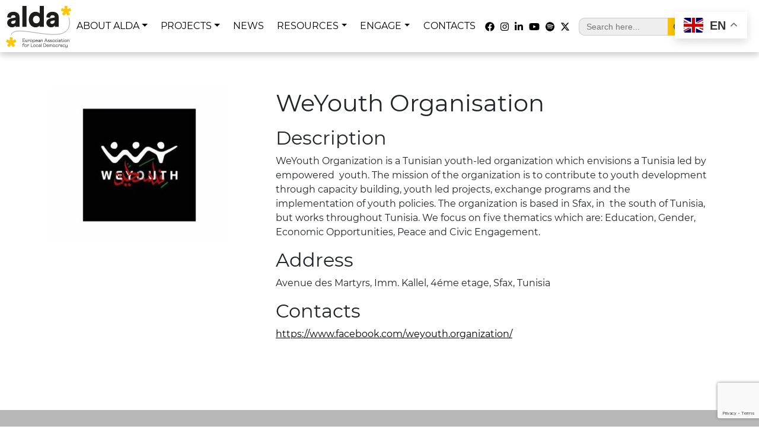

--- FILE ---
content_type: text/html; charset=utf-8
request_url: https://www.google.com/recaptcha/api2/anchor?ar=1&k=6Ld94ZYaAAAAAEy-RQ7GKkYlVDcULqEvl-CB1Kl-&co=aHR0cHM6Ly93d3cuYWxkYS1ldXJvcGUuZXU6NDQz&hl=en&v=N67nZn4AqZkNcbeMu4prBgzg&size=invisible&anchor-ms=20000&execute-ms=30000&cb=9rij2vbmrn9s
body_size: 48757
content:
<!DOCTYPE HTML><html dir="ltr" lang="en"><head><meta http-equiv="Content-Type" content="text/html; charset=UTF-8">
<meta http-equiv="X-UA-Compatible" content="IE=edge">
<title>reCAPTCHA</title>
<style type="text/css">
/* cyrillic-ext */
@font-face {
  font-family: 'Roboto';
  font-style: normal;
  font-weight: 400;
  font-stretch: 100%;
  src: url(//fonts.gstatic.com/s/roboto/v48/KFO7CnqEu92Fr1ME7kSn66aGLdTylUAMa3GUBHMdazTgWw.woff2) format('woff2');
  unicode-range: U+0460-052F, U+1C80-1C8A, U+20B4, U+2DE0-2DFF, U+A640-A69F, U+FE2E-FE2F;
}
/* cyrillic */
@font-face {
  font-family: 'Roboto';
  font-style: normal;
  font-weight: 400;
  font-stretch: 100%;
  src: url(//fonts.gstatic.com/s/roboto/v48/KFO7CnqEu92Fr1ME7kSn66aGLdTylUAMa3iUBHMdazTgWw.woff2) format('woff2');
  unicode-range: U+0301, U+0400-045F, U+0490-0491, U+04B0-04B1, U+2116;
}
/* greek-ext */
@font-face {
  font-family: 'Roboto';
  font-style: normal;
  font-weight: 400;
  font-stretch: 100%;
  src: url(//fonts.gstatic.com/s/roboto/v48/KFO7CnqEu92Fr1ME7kSn66aGLdTylUAMa3CUBHMdazTgWw.woff2) format('woff2');
  unicode-range: U+1F00-1FFF;
}
/* greek */
@font-face {
  font-family: 'Roboto';
  font-style: normal;
  font-weight: 400;
  font-stretch: 100%;
  src: url(//fonts.gstatic.com/s/roboto/v48/KFO7CnqEu92Fr1ME7kSn66aGLdTylUAMa3-UBHMdazTgWw.woff2) format('woff2');
  unicode-range: U+0370-0377, U+037A-037F, U+0384-038A, U+038C, U+038E-03A1, U+03A3-03FF;
}
/* math */
@font-face {
  font-family: 'Roboto';
  font-style: normal;
  font-weight: 400;
  font-stretch: 100%;
  src: url(//fonts.gstatic.com/s/roboto/v48/KFO7CnqEu92Fr1ME7kSn66aGLdTylUAMawCUBHMdazTgWw.woff2) format('woff2');
  unicode-range: U+0302-0303, U+0305, U+0307-0308, U+0310, U+0312, U+0315, U+031A, U+0326-0327, U+032C, U+032F-0330, U+0332-0333, U+0338, U+033A, U+0346, U+034D, U+0391-03A1, U+03A3-03A9, U+03B1-03C9, U+03D1, U+03D5-03D6, U+03F0-03F1, U+03F4-03F5, U+2016-2017, U+2034-2038, U+203C, U+2040, U+2043, U+2047, U+2050, U+2057, U+205F, U+2070-2071, U+2074-208E, U+2090-209C, U+20D0-20DC, U+20E1, U+20E5-20EF, U+2100-2112, U+2114-2115, U+2117-2121, U+2123-214F, U+2190, U+2192, U+2194-21AE, U+21B0-21E5, U+21F1-21F2, U+21F4-2211, U+2213-2214, U+2216-22FF, U+2308-230B, U+2310, U+2319, U+231C-2321, U+2336-237A, U+237C, U+2395, U+239B-23B7, U+23D0, U+23DC-23E1, U+2474-2475, U+25AF, U+25B3, U+25B7, U+25BD, U+25C1, U+25CA, U+25CC, U+25FB, U+266D-266F, U+27C0-27FF, U+2900-2AFF, U+2B0E-2B11, U+2B30-2B4C, U+2BFE, U+3030, U+FF5B, U+FF5D, U+1D400-1D7FF, U+1EE00-1EEFF;
}
/* symbols */
@font-face {
  font-family: 'Roboto';
  font-style: normal;
  font-weight: 400;
  font-stretch: 100%;
  src: url(//fonts.gstatic.com/s/roboto/v48/KFO7CnqEu92Fr1ME7kSn66aGLdTylUAMaxKUBHMdazTgWw.woff2) format('woff2');
  unicode-range: U+0001-000C, U+000E-001F, U+007F-009F, U+20DD-20E0, U+20E2-20E4, U+2150-218F, U+2190, U+2192, U+2194-2199, U+21AF, U+21E6-21F0, U+21F3, U+2218-2219, U+2299, U+22C4-22C6, U+2300-243F, U+2440-244A, U+2460-24FF, U+25A0-27BF, U+2800-28FF, U+2921-2922, U+2981, U+29BF, U+29EB, U+2B00-2BFF, U+4DC0-4DFF, U+FFF9-FFFB, U+10140-1018E, U+10190-1019C, U+101A0, U+101D0-101FD, U+102E0-102FB, U+10E60-10E7E, U+1D2C0-1D2D3, U+1D2E0-1D37F, U+1F000-1F0FF, U+1F100-1F1AD, U+1F1E6-1F1FF, U+1F30D-1F30F, U+1F315, U+1F31C, U+1F31E, U+1F320-1F32C, U+1F336, U+1F378, U+1F37D, U+1F382, U+1F393-1F39F, U+1F3A7-1F3A8, U+1F3AC-1F3AF, U+1F3C2, U+1F3C4-1F3C6, U+1F3CA-1F3CE, U+1F3D4-1F3E0, U+1F3ED, U+1F3F1-1F3F3, U+1F3F5-1F3F7, U+1F408, U+1F415, U+1F41F, U+1F426, U+1F43F, U+1F441-1F442, U+1F444, U+1F446-1F449, U+1F44C-1F44E, U+1F453, U+1F46A, U+1F47D, U+1F4A3, U+1F4B0, U+1F4B3, U+1F4B9, U+1F4BB, U+1F4BF, U+1F4C8-1F4CB, U+1F4D6, U+1F4DA, U+1F4DF, U+1F4E3-1F4E6, U+1F4EA-1F4ED, U+1F4F7, U+1F4F9-1F4FB, U+1F4FD-1F4FE, U+1F503, U+1F507-1F50B, U+1F50D, U+1F512-1F513, U+1F53E-1F54A, U+1F54F-1F5FA, U+1F610, U+1F650-1F67F, U+1F687, U+1F68D, U+1F691, U+1F694, U+1F698, U+1F6AD, U+1F6B2, U+1F6B9-1F6BA, U+1F6BC, U+1F6C6-1F6CF, U+1F6D3-1F6D7, U+1F6E0-1F6EA, U+1F6F0-1F6F3, U+1F6F7-1F6FC, U+1F700-1F7FF, U+1F800-1F80B, U+1F810-1F847, U+1F850-1F859, U+1F860-1F887, U+1F890-1F8AD, U+1F8B0-1F8BB, U+1F8C0-1F8C1, U+1F900-1F90B, U+1F93B, U+1F946, U+1F984, U+1F996, U+1F9E9, U+1FA00-1FA6F, U+1FA70-1FA7C, U+1FA80-1FA89, U+1FA8F-1FAC6, U+1FACE-1FADC, U+1FADF-1FAE9, U+1FAF0-1FAF8, U+1FB00-1FBFF;
}
/* vietnamese */
@font-face {
  font-family: 'Roboto';
  font-style: normal;
  font-weight: 400;
  font-stretch: 100%;
  src: url(//fonts.gstatic.com/s/roboto/v48/KFO7CnqEu92Fr1ME7kSn66aGLdTylUAMa3OUBHMdazTgWw.woff2) format('woff2');
  unicode-range: U+0102-0103, U+0110-0111, U+0128-0129, U+0168-0169, U+01A0-01A1, U+01AF-01B0, U+0300-0301, U+0303-0304, U+0308-0309, U+0323, U+0329, U+1EA0-1EF9, U+20AB;
}
/* latin-ext */
@font-face {
  font-family: 'Roboto';
  font-style: normal;
  font-weight: 400;
  font-stretch: 100%;
  src: url(//fonts.gstatic.com/s/roboto/v48/KFO7CnqEu92Fr1ME7kSn66aGLdTylUAMa3KUBHMdazTgWw.woff2) format('woff2');
  unicode-range: U+0100-02BA, U+02BD-02C5, U+02C7-02CC, U+02CE-02D7, U+02DD-02FF, U+0304, U+0308, U+0329, U+1D00-1DBF, U+1E00-1E9F, U+1EF2-1EFF, U+2020, U+20A0-20AB, U+20AD-20C0, U+2113, U+2C60-2C7F, U+A720-A7FF;
}
/* latin */
@font-face {
  font-family: 'Roboto';
  font-style: normal;
  font-weight: 400;
  font-stretch: 100%;
  src: url(//fonts.gstatic.com/s/roboto/v48/KFO7CnqEu92Fr1ME7kSn66aGLdTylUAMa3yUBHMdazQ.woff2) format('woff2');
  unicode-range: U+0000-00FF, U+0131, U+0152-0153, U+02BB-02BC, U+02C6, U+02DA, U+02DC, U+0304, U+0308, U+0329, U+2000-206F, U+20AC, U+2122, U+2191, U+2193, U+2212, U+2215, U+FEFF, U+FFFD;
}
/* cyrillic-ext */
@font-face {
  font-family: 'Roboto';
  font-style: normal;
  font-weight: 500;
  font-stretch: 100%;
  src: url(//fonts.gstatic.com/s/roboto/v48/KFO7CnqEu92Fr1ME7kSn66aGLdTylUAMa3GUBHMdazTgWw.woff2) format('woff2');
  unicode-range: U+0460-052F, U+1C80-1C8A, U+20B4, U+2DE0-2DFF, U+A640-A69F, U+FE2E-FE2F;
}
/* cyrillic */
@font-face {
  font-family: 'Roboto';
  font-style: normal;
  font-weight: 500;
  font-stretch: 100%;
  src: url(//fonts.gstatic.com/s/roboto/v48/KFO7CnqEu92Fr1ME7kSn66aGLdTylUAMa3iUBHMdazTgWw.woff2) format('woff2');
  unicode-range: U+0301, U+0400-045F, U+0490-0491, U+04B0-04B1, U+2116;
}
/* greek-ext */
@font-face {
  font-family: 'Roboto';
  font-style: normal;
  font-weight: 500;
  font-stretch: 100%;
  src: url(//fonts.gstatic.com/s/roboto/v48/KFO7CnqEu92Fr1ME7kSn66aGLdTylUAMa3CUBHMdazTgWw.woff2) format('woff2');
  unicode-range: U+1F00-1FFF;
}
/* greek */
@font-face {
  font-family: 'Roboto';
  font-style: normal;
  font-weight: 500;
  font-stretch: 100%;
  src: url(//fonts.gstatic.com/s/roboto/v48/KFO7CnqEu92Fr1ME7kSn66aGLdTylUAMa3-UBHMdazTgWw.woff2) format('woff2');
  unicode-range: U+0370-0377, U+037A-037F, U+0384-038A, U+038C, U+038E-03A1, U+03A3-03FF;
}
/* math */
@font-face {
  font-family: 'Roboto';
  font-style: normal;
  font-weight: 500;
  font-stretch: 100%;
  src: url(//fonts.gstatic.com/s/roboto/v48/KFO7CnqEu92Fr1ME7kSn66aGLdTylUAMawCUBHMdazTgWw.woff2) format('woff2');
  unicode-range: U+0302-0303, U+0305, U+0307-0308, U+0310, U+0312, U+0315, U+031A, U+0326-0327, U+032C, U+032F-0330, U+0332-0333, U+0338, U+033A, U+0346, U+034D, U+0391-03A1, U+03A3-03A9, U+03B1-03C9, U+03D1, U+03D5-03D6, U+03F0-03F1, U+03F4-03F5, U+2016-2017, U+2034-2038, U+203C, U+2040, U+2043, U+2047, U+2050, U+2057, U+205F, U+2070-2071, U+2074-208E, U+2090-209C, U+20D0-20DC, U+20E1, U+20E5-20EF, U+2100-2112, U+2114-2115, U+2117-2121, U+2123-214F, U+2190, U+2192, U+2194-21AE, U+21B0-21E5, U+21F1-21F2, U+21F4-2211, U+2213-2214, U+2216-22FF, U+2308-230B, U+2310, U+2319, U+231C-2321, U+2336-237A, U+237C, U+2395, U+239B-23B7, U+23D0, U+23DC-23E1, U+2474-2475, U+25AF, U+25B3, U+25B7, U+25BD, U+25C1, U+25CA, U+25CC, U+25FB, U+266D-266F, U+27C0-27FF, U+2900-2AFF, U+2B0E-2B11, U+2B30-2B4C, U+2BFE, U+3030, U+FF5B, U+FF5D, U+1D400-1D7FF, U+1EE00-1EEFF;
}
/* symbols */
@font-face {
  font-family: 'Roboto';
  font-style: normal;
  font-weight: 500;
  font-stretch: 100%;
  src: url(//fonts.gstatic.com/s/roboto/v48/KFO7CnqEu92Fr1ME7kSn66aGLdTylUAMaxKUBHMdazTgWw.woff2) format('woff2');
  unicode-range: U+0001-000C, U+000E-001F, U+007F-009F, U+20DD-20E0, U+20E2-20E4, U+2150-218F, U+2190, U+2192, U+2194-2199, U+21AF, U+21E6-21F0, U+21F3, U+2218-2219, U+2299, U+22C4-22C6, U+2300-243F, U+2440-244A, U+2460-24FF, U+25A0-27BF, U+2800-28FF, U+2921-2922, U+2981, U+29BF, U+29EB, U+2B00-2BFF, U+4DC0-4DFF, U+FFF9-FFFB, U+10140-1018E, U+10190-1019C, U+101A0, U+101D0-101FD, U+102E0-102FB, U+10E60-10E7E, U+1D2C0-1D2D3, U+1D2E0-1D37F, U+1F000-1F0FF, U+1F100-1F1AD, U+1F1E6-1F1FF, U+1F30D-1F30F, U+1F315, U+1F31C, U+1F31E, U+1F320-1F32C, U+1F336, U+1F378, U+1F37D, U+1F382, U+1F393-1F39F, U+1F3A7-1F3A8, U+1F3AC-1F3AF, U+1F3C2, U+1F3C4-1F3C6, U+1F3CA-1F3CE, U+1F3D4-1F3E0, U+1F3ED, U+1F3F1-1F3F3, U+1F3F5-1F3F7, U+1F408, U+1F415, U+1F41F, U+1F426, U+1F43F, U+1F441-1F442, U+1F444, U+1F446-1F449, U+1F44C-1F44E, U+1F453, U+1F46A, U+1F47D, U+1F4A3, U+1F4B0, U+1F4B3, U+1F4B9, U+1F4BB, U+1F4BF, U+1F4C8-1F4CB, U+1F4D6, U+1F4DA, U+1F4DF, U+1F4E3-1F4E6, U+1F4EA-1F4ED, U+1F4F7, U+1F4F9-1F4FB, U+1F4FD-1F4FE, U+1F503, U+1F507-1F50B, U+1F50D, U+1F512-1F513, U+1F53E-1F54A, U+1F54F-1F5FA, U+1F610, U+1F650-1F67F, U+1F687, U+1F68D, U+1F691, U+1F694, U+1F698, U+1F6AD, U+1F6B2, U+1F6B9-1F6BA, U+1F6BC, U+1F6C6-1F6CF, U+1F6D3-1F6D7, U+1F6E0-1F6EA, U+1F6F0-1F6F3, U+1F6F7-1F6FC, U+1F700-1F7FF, U+1F800-1F80B, U+1F810-1F847, U+1F850-1F859, U+1F860-1F887, U+1F890-1F8AD, U+1F8B0-1F8BB, U+1F8C0-1F8C1, U+1F900-1F90B, U+1F93B, U+1F946, U+1F984, U+1F996, U+1F9E9, U+1FA00-1FA6F, U+1FA70-1FA7C, U+1FA80-1FA89, U+1FA8F-1FAC6, U+1FACE-1FADC, U+1FADF-1FAE9, U+1FAF0-1FAF8, U+1FB00-1FBFF;
}
/* vietnamese */
@font-face {
  font-family: 'Roboto';
  font-style: normal;
  font-weight: 500;
  font-stretch: 100%;
  src: url(//fonts.gstatic.com/s/roboto/v48/KFO7CnqEu92Fr1ME7kSn66aGLdTylUAMa3OUBHMdazTgWw.woff2) format('woff2');
  unicode-range: U+0102-0103, U+0110-0111, U+0128-0129, U+0168-0169, U+01A0-01A1, U+01AF-01B0, U+0300-0301, U+0303-0304, U+0308-0309, U+0323, U+0329, U+1EA0-1EF9, U+20AB;
}
/* latin-ext */
@font-face {
  font-family: 'Roboto';
  font-style: normal;
  font-weight: 500;
  font-stretch: 100%;
  src: url(//fonts.gstatic.com/s/roboto/v48/KFO7CnqEu92Fr1ME7kSn66aGLdTylUAMa3KUBHMdazTgWw.woff2) format('woff2');
  unicode-range: U+0100-02BA, U+02BD-02C5, U+02C7-02CC, U+02CE-02D7, U+02DD-02FF, U+0304, U+0308, U+0329, U+1D00-1DBF, U+1E00-1E9F, U+1EF2-1EFF, U+2020, U+20A0-20AB, U+20AD-20C0, U+2113, U+2C60-2C7F, U+A720-A7FF;
}
/* latin */
@font-face {
  font-family: 'Roboto';
  font-style: normal;
  font-weight: 500;
  font-stretch: 100%;
  src: url(//fonts.gstatic.com/s/roboto/v48/KFO7CnqEu92Fr1ME7kSn66aGLdTylUAMa3yUBHMdazQ.woff2) format('woff2');
  unicode-range: U+0000-00FF, U+0131, U+0152-0153, U+02BB-02BC, U+02C6, U+02DA, U+02DC, U+0304, U+0308, U+0329, U+2000-206F, U+20AC, U+2122, U+2191, U+2193, U+2212, U+2215, U+FEFF, U+FFFD;
}
/* cyrillic-ext */
@font-face {
  font-family: 'Roboto';
  font-style: normal;
  font-weight: 900;
  font-stretch: 100%;
  src: url(//fonts.gstatic.com/s/roboto/v48/KFO7CnqEu92Fr1ME7kSn66aGLdTylUAMa3GUBHMdazTgWw.woff2) format('woff2');
  unicode-range: U+0460-052F, U+1C80-1C8A, U+20B4, U+2DE0-2DFF, U+A640-A69F, U+FE2E-FE2F;
}
/* cyrillic */
@font-face {
  font-family: 'Roboto';
  font-style: normal;
  font-weight: 900;
  font-stretch: 100%;
  src: url(//fonts.gstatic.com/s/roboto/v48/KFO7CnqEu92Fr1ME7kSn66aGLdTylUAMa3iUBHMdazTgWw.woff2) format('woff2');
  unicode-range: U+0301, U+0400-045F, U+0490-0491, U+04B0-04B1, U+2116;
}
/* greek-ext */
@font-face {
  font-family: 'Roboto';
  font-style: normal;
  font-weight: 900;
  font-stretch: 100%;
  src: url(//fonts.gstatic.com/s/roboto/v48/KFO7CnqEu92Fr1ME7kSn66aGLdTylUAMa3CUBHMdazTgWw.woff2) format('woff2');
  unicode-range: U+1F00-1FFF;
}
/* greek */
@font-face {
  font-family: 'Roboto';
  font-style: normal;
  font-weight: 900;
  font-stretch: 100%;
  src: url(//fonts.gstatic.com/s/roboto/v48/KFO7CnqEu92Fr1ME7kSn66aGLdTylUAMa3-UBHMdazTgWw.woff2) format('woff2');
  unicode-range: U+0370-0377, U+037A-037F, U+0384-038A, U+038C, U+038E-03A1, U+03A3-03FF;
}
/* math */
@font-face {
  font-family: 'Roboto';
  font-style: normal;
  font-weight: 900;
  font-stretch: 100%;
  src: url(//fonts.gstatic.com/s/roboto/v48/KFO7CnqEu92Fr1ME7kSn66aGLdTylUAMawCUBHMdazTgWw.woff2) format('woff2');
  unicode-range: U+0302-0303, U+0305, U+0307-0308, U+0310, U+0312, U+0315, U+031A, U+0326-0327, U+032C, U+032F-0330, U+0332-0333, U+0338, U+033A, U+0346, U+034D, U+0391-03A1, U+03A3-03A9, U+03B1-03C9, U+03D1, U+03D5-03D6, U+03F0-03F1, U+03F4-03F5, U+2016-2017, U+2034-2038, U+203C, U+2040, U+2043, U+2047, U+2050, U+2057, U+205F, U+2070-2071, U+2074-208E, U+2090-209C, U+20D0-20DC, U+20E1, U+20E5-20EF, U+2100-2112, U+2114-2115, U+2117-2121, U+2123-214F, U+2190, U+2192, U+2194-21AE, U+21B0-21E5, U+21F1-21F2, U+21F4-2211, U+2213-2214, U+2216-22FF, U+2308-230B, U+2310, U+2319, U+231C-2321, U+2336-237A, U+237C, U+2395, U+239B-23B7, U+23D0, U+23DC-23E1, U+2474-2475, U+25AF, U+25B3, U+25B7, U+25BD, U+25C1, U+25CA, U+25CC, U+25FB, U+266D-266F, U+27C0-27FF, U+2900-2AFF, U+2B0E-2B11, U+2B30-2B4C, U+2BFE, U+3030, U+FF5B, U+FF5D, U+1D400-1D7FF, U+1EE00-1EEFF;
}
/* symbols */
@font-face {
  font-family: 'Roboto';
  font-style: normal;
  font-weight: 900;
  font-stretch: 100%;
  src: url(//fonts.gstatic.com/s/roboto/v48/KFO7CnqEu92Fr1ME7kSn66aGLdTylUAMaxKUBHMdazTgWw.woff2) format('woff2');
  unicode-range: U+0001-000C, U+000E-001F, U+007F-009F, U+20DD-20E0, U+20E2-20E4, U+2150-218F, U+2190, U+2192, U+2194-2199, U+21AF, U+21E6-21F0, U+21F3, U+2218-2219, U+2299, U+22C4-22C6, U+2300-243F, U+2440-244A, U+2460-24FF, U+25A0-27BF, U+2800-28FF, U+2921-2922, U+2981, U+29BF, U+29EB, U+2B00-2BFF, U+4DC0-4DFF, U+FFF9-FFFB, U+10140-1018E, U+10190-1019C, U+101A0, U+101D0-101FD, U+102E0-102FB, U+10E60-10E7E, U+1D2C0-1D2D3, U+1D2E0-1D37F, U+1F000-1F0FF, U+1F100-1F1AD, U+1F1E6-1F1FF, U+1F30D-1F30F, U+1F315, U+1F31C, U+1F31E, U+1F320-1F32C, U+1F336, U+1F378, U+1F37D, U+1F382, U+1F393-1F39F, U+1F3A7-1F3A8, U+1F3AC-1F3AF, U+1F3C2, U+1F3C4-1F3C6, U+1F3CA-1F3CE, U+1F3D4-1F3E0, U+1F3ED, U+1F3F1-1F3F3, U+1F3F5-1F3F7, U+1F408, U+1F415, U+1F41F, U+1F426, U+1F43F, U+1F441-1F442, U+1F444, U+1F446-1F449, U+1F44C-1F44E, U+1F453, U+1F46A, U+1F47D, U+1F4A3, U+1F4B0, U+1F4B3, U+1F4B9, U+1F4BB, U+1F4BF, U+1F4C8-1F4CB, U+1F4D6, U+1F4DA, U+1F4DF, U+1F4E3-1F4E6, U+1F4EA-1F4ED, U+1F4F7, U+1F4F9-1F4FB, U+1F4FD-1F4FE, U+1F503, U+1F507-1F50B, U+1F50D, U+1F512-1F513, U+1F53E-1F54A, U+1F54F-1F5FA, U+1F610, U+1F650-1F67F, U+1F687, U+1F68D, U+1F691, U+1F694, U+1F698, U+1F6AD, U+1F6B2, U+1F6B9-1F6BA, U+1F6BC, U+1F6C6-1F6CF, U+1F6D3-1F6D7, U+1F6E0-1F6EA, U+1F6F0-1F6F3, U+1F6F7-1F6FC, U+1F700-1F7FF, U+1F800-1F80B, U+1F810-1F847, U+1F850-1F859, U+1F860-1F887, U+1F890-1F8AD, U+1F8B0-1F8BB, U+1F8C0-1F8C1, U+1F900-1F90B, U+1F93B, U+1F946, U+1F984, U+1F996, U+1F9E9, U+1FA00-1FA6F, U+1FA70-1FA7C, U+1FA80-1FA89, U+1FA8F-1FAC6, U+1FACE-1FADC, U+1FADF-1FAE9, U+1FAF0-1FAF8, U+1FB00-1FBFF;
}
/* vietnamese */
@font-face {
  font-family: 'Roboto';
  font-style: normal;
  font-weight: 900;
  font-stretch: 100%;
  src: url(//fonts.gstatic.com/s/roboto/v48/KFO7CnqEu92Fr1ME7kSn66aGLdTylUAMa3OUBHMdazTgWw.woff2) format('woff2');
  unicode-range: U+0102-0103, U+0110-0111, U+0128-0129, U+0168-0169, U+01A0-01A1, U+01AF-01B0, U+0300-0301, U+0303-0304, U+0308-0309, U+0323, U+0329, U+1EA0-1EF9, U+20AB;
}
/* latin-ext */
@font-face {
  font-family: 'Roboto';
  font-style: normal;
  font-weight: 900;
  font-stretch: 100%;
  src: url(//fonts.gstatic.com/s/roboto/v48/KFO7CnqEu92Fr1ME7kSn66aGLdTylUAMa3KUBHMdazTgWw.woff2) format('woff2');
  unicode-range: U+0100-02BA, U+02BD-02C5, U+02C7-02CC, U+02CE-02D7, U+02DD-02FF, U+0304, U+0308, U+0329, U+1D00-1DBF, U+1E00-1E9F, U+1EF2-1EFF, U+2020, U+20A0-20AB, U+20AD-20C0, U+2113, U+2C60-2C7F, U+A720-A7FF;
}
/* latin */
@font-face {
  font-family: 'Roboto';
  font-style: normal;
  font-weight: 900;
  font-stretch: 100%;
  src: url(//fonts.gstatic.com/s/roboto/v48/KFO7CnqEu92Fr1ME7kSn66aGLdTylUAMa3yUBHMdazQ.woff2) format('woff2');
  unicode-range: U+0000-00FF, U+0131, U+0152-0153, U+02BB-02BC, U+02C6, U+02DA, U+02DC, U+0304, U+0308, U+0329, U+2000-206F, U+20AC, U+2122, U+2191, U+2193, U+2212, U+2215, U+FEFF, U+FFFD;
}

</style>
<link rel="stylesheet" type="text/css" href="https://www.gstatic.com/recaptcha/releases/N67nZn4AqZkNcbeMu4prBgzg/styles__ltr.css">
<script nonce="TVh9SQNgcumdOxVqK8o2jw" type="text/javascript">window['__recaptcha_api'] = 'https://www.google.com/recaptcha/api2/';</script>
<script type="text/javascript" src="https://www.gstatic.com/recaptcha/releases/N67nZn4AqZkNcbeMu4prBgzg/recaptcha__en.js" nonce="TVh9SQNgcumdOxVqK8o2jw">
      
    </script></head>
<body><div id="rc-anchor-alert" class="rc-anchor-alert"></div>
<input type="hidden" id="recaptcha-token" value="[base64]">
<script type="text/javascript" nonce="TVh9SQNgcumdOxVqK8o2jw">
      recaptcha.anchor.Main.init("[\x22ainput\x22,[\x22bgdata\x22,\x22\x22,\[base64]/[base64]/[base64]/ZyhXLGgpOnEoW04sMjEsbF0sVywwKSxoKSxmYWxzZSxmYWxzZSl9Y2F0Y2goayl7RygzNTgsVyk/[base64]/[base64]/[base64]/[base64]/[base64]/[base64]/[base64]/bmV3IEJbT10oRFswXSk6dz09Mj9uZXcgQltPXShEWzBdLERbMV0pOnc9PTM/bmV3IEJbT10oRFswXSxEWzFdLERbMl0pOnc9PTQ/[base64]/[base64]/[base64]/[base64]/[base64]\\u003d\x22,\[base64]\x22,\x22N8KLwr0kw7Uowpk5XMKFcjlLwq3DmMKxw4nCqlHDvMKLwpI6w5gZWX0KwoUFNGVMbsKBwpHDvSrCpMO4IMOdwpx3wqHDnwJKwpfDmMKQwpJhA8OITcKmwoZzw4DDh8KGGcKsCQgew4ALwpXCh8OlHsOKwofCicKfwpvCmwYLKMKGw4glfzpnwp/[base64]/Cs8O4K8KSRcKRw5YBQ8OWw6/Dt8O0w4VocsKfw6zDpRhoZ8K9wqDCmmPCmsKQWV1eZ8ORCsK+w4t7IMKjwpojY2oiw7sUwpc7w4/[base64]/H8OAwpDDosKUwoDCvnDDi8OHDcKHw67DmsKpb8KyG8K2w6VtOXMWw7DCsEHCq8OieVbDnXHCn349w7vDgC1BKsKFwozCo0PCow5rw74rwrPCh2/[base64]/CrAHCo8OQZGJgdsOAPsORwp0ywo/DocO3UUZcw6/CvXpxwoUpCMO3dDkWUyJ/d8K/w4PDtsOXwqPDicOIw6FhwpRkWhXDgsKVQErCkTAQw6FPXMKrwqjCvcKuw7DDrMKvw6sCwps9w4fDsMKBdsKswr3DjX5PZkvCsMOmw6R8w6sIwpZPwpPDqBQcbDFvJRtuasOyK8O2C8KZwrnCmsKhUsO2w6pvwrB/w5YYFijCsBcHD1XCuCTChcK7w47Chl9idMOCw43Ci8K5VMOvw47CimlXw5/Cs2gmwpxRCcKRPXLCs1djasODDcKUKcKbw7UfwqstTcOyw7/ClcOSZXDDvsK/w6DDicKmw7NRwoYmVwkTwr7Di2csKMKXcMK9ecO1w4EnUwjCpxRfW0RZwp7Cr8Kbw5pQZcKMAiN2Eg5qT8KfAiA4E8OebcObOVMnR8KQw7LCm8O4w57CiMKGUkrDmMKTwqzCrwYDw5hywq7DsTHDklLDsMOuw67CiH8/Yjxowo4IFiTDlkHCqndMDHpQPcKHWMKOwo/CmU0YMhTCgcKnwpjCmB7DjMKvw7TCuwRow6NvQcOlFCpRdMKXWMOGw4PDvyfCtHwiLS/Cu8KvAWl3eUFuw63DlcOKQMOkw5dbwp0HIi5cOsKiG8KlwqjDhsOaEcKxw6lJw7PDuQTCuMOHw7zCtgMdw7kowr/Dj8K2dTEUO8OxfcK7KsOjw4xjw58SdCHDpHQ+VsKSwoAowpjDoijCpVLDjhvCuMOMwprCk8O4RR45bMOVwrTDoMOxw6HCrsOVLDLDlArCgsOTeMKmwoIiwrPDjcKcwptCw7UOJSNYw6TClMKKDMOJw5hVwo3DklrChhbCusK4w5bDoMOcSMKDwr82wq/[base64]/[base64]/wqIXw7MAUEPCvMO1B8K+w7LDuWHDvj04w6/DoGbDlkDChMOQw4zClxg7UVDCqsOvwpNwwrF8JMKhHWHClMK4woDDmDYdBlrDu8Oow5xiOmTCg8OcwpFDw4bDrMO4b1pQYcKFw79awp7DrcOWCsKkw7rCusKXw6BgcldwwoDCu3LCgcKSwqzCh8K2FMKOwqvCtjpzw53CrWAvwqXCl2gJwqIewo/DuiIvwokVw6jCosOjRxPDh0DCsy/[base64]/DhFvCp0zCosO2ABjCj20uI3Qpw6k4w73Cg8OtZiFlw4QkR1kjQn0THB3DhsKEwrDDkXbDhU5sETdfwqfDg3PDtyrCrsKSK3LDgsKhQhvCgMKQaypBXmtvKkw/Z0jDh25RwrlJw7IpPsO6AsKXwobCrEt8d8OSHjvCssKqwpTDhsOUwqDDg8Opw7/DnizDmMK5PsKxwpJqw7zDnGbDqEfCuHI6w7YWEMOFVinDmsOrw6cWbcOhPmrChiMgw77Dk8O4RcKIwrhOF8K5wqNNYMKbw59mCMKDHsO4XiVLwq7DmSbDtcO0BcOwwqzCgMK+w5tgwpjCmzXCssOmw5DCiEHCpsKbwrQtw6TDmQsdw4x/BGfDocK5w77CkjUxJsOiTMK5cRB+OB/CksKbw47DnMOtwpRLwqfDo8O4dhkNwqTCtETCgsKhwrUoIcKnworDssOZGgTDr8KPfXPCgQgWwqbDvxAXw4BOwp9yw5Mjw5PDuMOLBcKQwrdTdAs3XsOxwp5xwowJXj1oNjfDpl7CgkRtw6PDoT5iFnxhw6tBw5LCrcOVFsKVw5/ClcOtAsOnEcObwpQkw5LCgVJGwqZTwq9lOsOTw47CksOPeUbChcOgwo9fMMOTwrbCjMKTK8OYwqghQSLDjlsEw7vCiX7Ds8OBPsOYEUZmw73CogQ4wrFPEMKqFm/[base64]/w4l8U8KVDMO7w4bCiE5RJ8KGw487K8Kfw6VywoR+DVB2wqzCosOTwrI7ccOcw5/CszJLGMO1w4U2dsOuwrNXW8O5wpXCpDbCrMOkXcKKGn3DkGNKw4zCmBzDq2gSwqIhTCkxKDZUwoVQQi4rw6XDoVZ6B8O0ecKbIAdpEhLCtcK0wroRwpTDhnkCwo/[base64]/CnsKzPU3DqQUFHcKEJMOtwpzCuV8EcToCP8OuWMOnK8Kgwphkwo/CgMKOawTCpsKTwpltwrgbw6jCqEcVwrE1OB8sw7DCt28LeEsrw7HChFY9IWfDrsOhDTrCmMO0wpI0woRSL8OjLRV/TMOwB2Fjw6dSwqoMw4PCk8OZw4YmNAN+wrJ4EcOAwpnCtFtMbD5fw6wXKXTCk8KVwpoaw7QPwpPDjcKVw7ktwrZywpnDrcKzw4LCkVbDscKLUDVNLkNhwoR4wqdmQMOVw6PCkV0CPU/DkMKXwroewqkiXMKaw51BRVfCjAVcwqMswpfCnS/[base64]/TQFxQsO+w4zCqsOew7UsVsKIwrjCjMKXRwNce8KQwrxHwrYtNMOWw5hTwpI/dcKQwp4zwo19UMO1wo8twofDkBjDkEXDvMKLw4cYwqTDvQ3DuHBQY8Kaw790woPChMK4w7LDk2bDkcKtw7x5ThPCucOqw6TCrXjDu8OewqfDqTHCgMK1esOXPUILHnrDmTzCocKdf8KqEsKlS2xFTxpiw6Raw53CsMKSdcOHKsKEwqJZYiZ5wqkMMBnDqipfTHzCkD/[base64]/[base64]/DqMKuOMOww4XDt3IAw5Nww6B6JsKrbsKDwrgdTMODwqITwpQFSsOmw6A9BRPDu8OUwp0Cw505ZMKWcMOKw6XCrsOWGgpDXQnCjy7CnxTDucK7QMODwpDCssOeBgc8Pw7Ctyo2FR5YAcKHwpEQwowjV0M8J8OAwqtpRMOxwrN/RsOCw7wCw63DiQPCmxl2N8KawpDCocKQw6rDpsKywrvDsMOHw7zCkcK3w6Bww6RVVsOAYsKcw6RXw4LCkV51E3RKdMOEMGF9Y8KPGxjDhwA7SFskwq/Cj8OAw4XCo8KWQMOZbcKETX1Fw6t3wrDCh1QRYMKEWAHDhnPCscKcEkbCnsKhJsO/YzFsEsOwB8O6ZSfDshA+wpEzwpR+TsOIw7nDgsKFwqDCrcKSw7Afwr85w7zDmFPCu8OiwqLChEDCp8OowqpVWcKNEWzCl8KOLMOsMsK0wofDoG/CssOjN8KMCX92wrHDicKXwo1DOsK/woTCvT7Dh8OVJcKDw5svw7XCgMOww7/CqAEQwpd6w7zDmMK5PMKsw5LDvMKmEcOGaxQ7w7waw497w6bDiCPCnsO/MDhMw6bDn8KHVCMTw77Cr8Olw516wqzDgMOfw5nDsFh/b17Cl1QswonCncKhQBrCksKNbsKvP8Klwq/DnxA0wq3Cn2l1FQHCm8K3cUp/Nk1jwpkCw7h0DcOVbcKoaXgdCybCq8KDVkw8w5Auw6hrMcOydlk+wrXDnjtCw4fCpmFGwp/CrsKDTCNPSS0yCR49wqTDpcOiwp5kwoHDlQzDq8KyOsK/CkPDiMKcUMKTwpnCij/DtMOWa8KcF2HCqxTDqcOqDA/CpyPDm8K9DsKzJXssZ0RnK2/CksKjw6Qsw69SBxUhw5vCisKUw5XDh8KbwoDCigUPesOUOwHCgw4cw6DDgsKdasOww6TDhQLClcOSwrNCGsOmw7TCsMOfOj5NScOXwrzDuGBbaAY3wo/Dv8OLw5RLdzfCvcOsw6/[base64]/KMOgVQLCjSHDmcKtCWlEw49rESLCkEQCwqjDlFLClsOTfjnCicKewpk8JsOZPcOQWjDCpjMGwqTDrjnCr8Oiw5bCisK3Z2I6woQOw4MTA8OBUcKnwonDv21Tw7bCtDdhwofChGHConJ+wps9QsKMUsKOwqFjJgvDlBghAsKjX0LCnMKbw615wrBJwq9/wqrDsMOKw5bCsQrChndRAsKDVGhdOHzCpmYIw7/[base64]/w5ZCVnQmw43DmDQ6ZMKFQsKbaMKUwqQMcsOzw4jChS9RAicDBcOeLMKMwqIrK03Cq1QOLcK+wqTDjFPCiCJzwrzCiCPCksK0wrXDoVQsdkB5LMOUwpoVSMKqwq/[base64]/[base64]/[base64]/CscK5UcOUw4TDhHkCw4XDgTRPwpbDlFPDsiU4QMOHwq4/wrdcw5HCp8Kow5LChVwheWTCt8K9O0NSJ8KOw5cLTHbClMKFw6PCiRtmwrY6f0U1wqQsw4TCpsKAwp0IwqvCq8OJwroyw5M8wrEccGfDs0lGJhMew5c5WFZ8LMKrwrfDt0oqN31iwqTCm8KKB1oyQV4swpzDpMKpw4/CgcOhwqgPw5zDj8O2wpVSJcKBw5/DpMKdwpnCj1Ijw7DCm8KBZ8OMBcKCw4bDmcO0b8OlXBcfWj7DsBxrw45+woLDpAjDuGjCv8O2worCvw/CsMOXH1rDtDBqwpYNDcOJDGbDrnDCulVyRMOVKAjDs012w4HDlgE6w4fDuVDCoVZswplQcwJ7w44xwo5BbBHDhkR+JcO9w5YMwr/DvcKdJ8O8esK8w73DmsOZA1hpw7vCk8KHw452w7rCsnzCnsOuw6piwpZKw7/Dp8OQw68afRHDogAawrkGw6zDqMKHw6EQfCoVwoZSwq/DrxjCv8K/w5kOwqApwpBZO8KNwobCtkoxwpwbND5Pw5rDogvCoABzwr43w77Cmk3Dsx/DlMOLw6lQFcOOw4/DswJ0I8Oew4NRw51Bf8O0UsK0w5cyQx8/w7sGwqZbaXZCw4VSw7xVw650w78pKEQAey4Zw6QdCUxXHsO3FTfDrUN/IwVcwq5aa8KVCH/DgDHCp28tdzTCn8KGw7FIVlrCr1bDrUPDhMONE8ODe8KrwoR0HcOEOMKFwqMJwprDoDB6wqU/FcO/wrTDv8OEGMOWf8OvOSDCmsK0GMK0w4F+wohZYmNCbsK4wpfDuVXCq3PCjBTDksOBw7RpwpZJw5jCind1EW0Lw7lILhPCrAZCVQfCiSTDskZXVgZaLGnCl8OAIsOPWsOtw67CmB7DpcOEBsOmwr9aS8OWQU7Cj8K/NnlZH8OuIGrDvMOTcz3Cj8K7w5/DrcOfIMK7LsKjVVkiNG3DlcOvGgDCgMKDw4/[base64]/[base64]/DqRstVsK/w5w2w7vChsKPwpXDrMKVwp7Ck0bCjwHCl8KyPXIXXCgHwpDCl2zCj0LCqQ3Ck8K/w4QqwqUlw4p1Am1VLS/[base64]/Dv8KVKjfClsOxRcKLLUrDt33DkxAlwrZzw4dawovCjkPDnsKjRFDDq8O0WmPDhS7Dj2UAw5LDniMfwpszw4XChV9swrobdcKnIsKDwp7ClhlSw6TCjsOrLsO5wrldw7kkwqfCghUDG33Dom/ClsKLw77Ck0DDhG8uTlkHLcKKwoFOwpzDqcKZwrXDonHCizESw5E3R8Knwp3Do8KTw4HDqj01wpJFHcKIwqnCk8OvfSMMwoIjd8KwXsO/w6F5WAPDg2cXw5nDisKAImVSL3fCicONE8OdwrDDvcKBFcKnw5wkCcOiWibDlVvCr8KTEcK2w43CmcKVwpJqWX0Nw71JUjDDkcOtw4ZkJBrCuBbCq8KAw5tFRRMjw7XCvR0CwqY4KwHDksOWw5/CklVnw5tPwqfCuA/DnwtPw4bDpQzCmsKAw7gpFcK2wq/DoXXDkkzDicKkw6AbUF8Ww6IzwrE1V8O0AcO/wpbCgSjCqknCs8KvSgRuVcKJwojCjMOhw7rDh8K0JxQ0bAXCjwfDrMKgZV8RfsKjV8Kiw5nDicKPEsODw5gNc8OPwqVVGsKUw7/Clgklwo3DnsKnZcOHw5MKwpR0w6vCk8OjY8Kzwqodw6PCtsOFVGLDqF8vw4PCjcORGTnCjCnCt8KGFcOFCjHDqsOQQcOkBiowwqApEMKkbFQ1wpgaSDsEwqMvwpBTVcKRLsOhw6ZtGHXDjFzCgTkYwoHDqMKtw51PcMKOw7PDjDzDqm/Cpl5HMsKJw4jCvxXCm8OtPsOjH8Kcw7EzwopkD0dRHX3DqsONEhLDpcOcwqzCmcOlGE01RcKTw5cHw4zCnm1dQiVMwqEow688OEdwRsO4w7VBXHzCgGzDrioHwq/DscOtw4c5w6bDhQBqw7/CucKLSMObPEQ5fXgow5LDtTnDulFjUzTDucK7WsKgw7ssw5tqAMKTwrrCjiXDiQpdw64EWsOwdsOiw6/CtFRIwod6agrDhMKdw6fDmFvDlcOIwqhPw6URFFTDlH4hd37Cl1/CvsK2J8OrMsKRwrLCtMOjwpZYKsOZw41KbWLDnsKIABLCvBNIAEDDqMO6wpTDssOPwrQhwpbCisKKwqRtw71wwrMvw7PDqwpzw4kKwo8nw7IVT8KzVsK/NcKcw7AMRMO7w6AiDMOsw7tQw5BBw4UlwqfChMOGBsK7w47CszpPwpNSw6lETCZaw47Dp8KawobDoAfCr8O/FcKIw6cFdMO6wrZ4AFHDjMOvwpfDuwnCm8KbK8Kjw57DvRrChMKywqM5wrHDuhdDbSgjSMOGwok7woLCs8Kwa8OjwqvCrMKgwrPCrsKaDwwMFcK+LMKmWCgGAEHClyF4wrAXcX7DgsK6C8OATMKEwqNCwq/DoWN1w4LDkMKcbsOdd13DmMKgw6JgYxvDj8K0RU4kwogMTMKcw6Ebw7DDmAHCiQ/DmRLDvsOwYcKbwp3DvXvCjcKPw6/ClAlrPcOFFcKrwprCglPCrMO+OsOEw5/CtcOgAUhcwpfCumrDvAnDqU9jQsKlQ3pvE8KYw7LCicKCOm3CiAPDpCrChMKYw5MlwpcwX8O/[base64]/[base64]/[base64]/CrMKhwo/Dl8Osw7ZYEgjCpcKEw4MxXCfCkMO7VxB4wqwAY0JjEsOxw5vDm8Krw7d2w5sVEyzCtFZxCsKiw6gHY8KKw4FDwqV9MsONwqUxLlwhwqRkNcKow6hdw4zClcKeAQ3DiMKoRHguw4Emwr5ZQSrDr8OeGgfDuiAwNC90VgAPwrRAbxbDjxnDnMKBDCJpJcK/GsKtwrw9dDHDjW3CiDgrw7EBTmHDucO3wpDDoT7Dv8KFYsOsw48JDDV5Hz/DrSd7wpfDpcO4BRTCusKLPQReF8Kaw7rDpsKMw7zCngzCjcONL13CqMKlw4A+wo3Cqz/Cp8OeCsOJw4ZlJUI+wqnCqxRuT1vDlx4VdgQcw4oew6nDkcOxw4AmK2QaGTUYwpDDuwTCjEk2KMKrBnfDosOvYlfDhhHDqcOBHRV4fMKAw4HDgkM3wqjCmMOUU8Onw57Cr8Kmw5cfw7rCq8KKTSjDuG5ewqvDgsOjw48AYyDDiMOZPcK/w4AVV8O8w4vCq8KbwpvCkcKeHsOJwr/Cn8Occw4FFAtKPmk1wq05UkRqAiE5DcK/b8Owb1zDssOsSxEFw7rDlD/Cv8KyGsOcL8O4wqjCtiEFECxWw7hoGsKmw70SAsORw73DukrCrAQAw6vDmERCw610DlFew4bCt8OdHV/CqMKiOcOiTcKxX8Omw4HCoiDCiMKLBMOlIlvDqCDDnMK6w6DCthZjVcONw5tzEFh2UnvCmFU5dcKbw6J1wp4GeU3CjGfDoVE4wpUVwo/[base64]/DlhE6w6PCrsKVKcOxworDpcKVEMOvfcOUw4FTw7VKwpDChTDCnAM+wojCsjUYw6vCtSXCnsOgN8OMOX9IMMK5OwMLw5zCmcOEwrsHXsK/VnTCihnDux/CpcK7OyJTdcO3w63CjRjCvsO8wozDglpWXTrCrMKkw6bCr8Ksw4fCgz9gw5TDpMOPwooQw70lw6pWAHt+w4zCisKoCxvCg8OQcx/DrUrDpsODOEhtwqkgwoQdwpRBwpHDv1gSw5g9FMOXw4AYwrzDsS1uXMKSwprDjcOsAcOBMg4wV1IASQLCusONYMO1PMOaw7wpasOAIcObfMKED8KvwprCuyvDo0N2SijCtMKfFRLCnsOuw7/CpMOeWSbDosO/dAhyQ1HDrkZswoTCk8KsRcO0WsOsw6PDiibCqjJBw6vDhcK0OSjDjAEgfT7CllsRLD5HBVjCt2oWwrxBwoMLUzZYwrFKG8KqZcKgG8OMw7XCgcOrwrvDoELCnDJhw5l6w549NA3CtFPDtE0OGsKzwrxxaF/Co8KORcK+CcOSWsKgHcKkw5/CnjXDslvCuD4xH8K6ZsKaMcOEw6cpFjNVwqlXbzdkecOTXDMNDsKAUXsjw43DniMUBkpuKMOfw4YXDE/DvcObEMO9wqbDqQAIcMOvw68Ua8O1FDN4wrlGShrDmMKLRMOEwqvDlnnCvRsJwr8uZ8KJwrHDmGtTdsOdw5dzN8OJwrR2w7HCl8KMMR/[base64]/[base64]/[base64]/[base64]/CuH9wwrgiwoZzw5rDpw/CpcKcHiMiwocywpnDv8KSwoDCjsOgwoFQwq/[base64]/Do8K2b8Knw49+w41sEMOOw7AFwoLClQ9aSgksw6Jfw7kvIhxkYcKfwrPCpcKYw57ChgPDgAQfCsOWfsOSSMORwq3Ch8OZSCHDs3YLPR7DlcOXG8OzCmEDU8ORFVHDlMOaNcKTwrjCosOcOsKIw7HDh0jDpwDCjW/CpMO5w4jDkMK+HWk/JWpQN0PCn8Omw53CnsKOw6LDm8OWX8KRPS50JVlrwpw7W8KYMFnDj8OOwp1vw6PCmVBbwqHCtsKowovCrC7Di8Odw4HDhMOfwp5ywqNMNsKDwpDDtcOrYsOra8OEwovCssKnI1/Dtm/CqX3CosKWw69TKR4ePMOqwqAXKcKcwrbDgMOrYzXDvcOKUsOSwoHDrsKDXcKDND4Cew7CgcOxBcKLSkR/w7/CrAs7MMOfOAtgwpXDpsOOaUHCj8KVw7JpIsKPQsOBwpFRw5J/[base64]/CscO8E8OAQWQDwqg8wqvCjxHCo2srP8KeLkzCuUgfwoQ6IlbDhxjDtl3Ci2/Cq8OJwrDCgcK0wpbCqH7CjnXClcOUw7RqLMKGwoAVw7HClhBTwqBKLQ7DkmLDm8KhwqEjKmbCjnbChsKSYULCp08BLEA6wrgHFsKQw5rCoMOsesKHHiZ6egY/[base64]/DjcK9w43CnsKEQy5kbsOKd2JWwpjDmsO1wq/DhsKECsOfMUVlFzstSE1ke8O4UsKvwqfClMKkwpwow63Dq8O7w5snPsOWbMOMVMO0w4oUwpzCkcOKwp3Cs8K+wqcLE3XCiG7Ch8OnZ3HClcKRw7XDq2PDuhTCnsKnwrMnJMO/[base64]/w5s+X8Kca3xxw41oWnF8wpbCqcOQL8KNDCnDhWXCrsOOwq/CszdBwoHDg3vDv0d1FCHDoVIPUTLDt8OuCcO7w4Qfw5kYw6YgbTFsI2vCicK1w4jCuWB4w5/CojnDuzLDvMK5w5EgKmFxWcKSw4LDh8OVc8Ozw7ZgwpEXw4h1HcKgwqlDwoQDwollO8ONCglccsKKw7wbwo3DrMKFwrgAwozDqCvDq1jCmMOOGVlDHcO9ScKWO0hWw5RRwo4Vw75qwrJqwoLCqivDoMO/KsKSw5xiw43CpsKbX8Kkw4zDtjJaZg/DvzHCrMKFLcO2H8OEEjdLwokxw6nDk0IgwofDoidtZcOjYUbCrcOzEcO8TlZuKsOow7cTw5c9w5jDhzLDtANqw7wUfx7CqsO+w5fCqcKCwr0uLAI7w6ZiwrTDm8OXw5IPwqogw4rCrBY8wr5ow78Dw5Eiw7Ydwr/DmcKxCzfCiX92wrZ2dwYYw5vCjMOVJMK9I3/Dr8OSU8K0wobDt8OiAsK3w4zCg8OOwrdQw50XJMK/w4kpwrs4HEoFanNzW8K2Yk3DscKeecOkS8KBw6ESwrd6SwIwZ8ORwojDjQwPPsKZwr/DsMOqwp3DqBkjwqvCm0BnwrAUw78Fw5HDoMOVw61yTsKsYGIpCzHCoQ1Tw51yIFdFw7jCssKwwo3DoG1iworChcOrKyTCk8OVw5fDuMKjwo/CkWnDmsK5DcOuH8Kdwr7CtcKWw4rCvMKBw7PCgMK/wrFLPQ8xwqnDsH7CsWBvTMKRYMKdwrbCj8Ogw6suwofCpcKvw7IpaC1jIS1Uwr9zw6bDusOhYsKWPRPCiMKtwrvDpcOccsOVZMKdA8KwQMO/VgfDhFvClg3DrQnCucO8NBDClmbDlsK6wpAdwpPDjSh/wq/DrMO6aMKEbn1kXEgJw79mScKhwprDj3tuFsKIwp1xw6stCzbCqWNPU0A/BXHCiFRTNGHDkXPDlUJPwpzDiGVPwovCk8OQCGt4w6fCosK0w6xiw6pkw7JLXsOlwpLCjy/DikLCn3FFwrfDrUvDocKYwrExwo8wQsKPwpDCk8OKwpttw4wAw5jDgzbCuRVQGzDCkcORw7/CncKaKMO2w7rDgWPDocOeQcKEPlskw47CpcO6FH0Jc8K2cisSwp4Awrg/wrFKccOUVw3CtMO8w6xJUMKtNmp2w5F4w4TCkVlPIMOOL3PDssKaHlHDgsOsAgIOwp0Vw7tDIcKrw7PDu8K1DMOoLgwrw5TCgMOUw68ca8KCwph5woLDtjh2AcO4dRTCk8OpczrCkXLCgQXDvMK8woPDusOuPmHCocKoFis/w4gqBQsow5ofYTjDnBbCsGU3bsO4AcKNw4/DnFzDrsO/w5PDjGvDoHHDqV7CoMK2w4pmw60YH2QOKMKPwoXCn3fCpcOewq/CsSVcOUZabRDCl01aw77Dky18wrtmKUbCqMKRw6DCn8OCV3vCgCfCgMKSHMOQHXwmwoLDiMOSwqTCkHQwR8OaLsOdwpfCsDDCuX/[base64]/[base64]/MBocwq4rTMOLcA3Ci17DpcKRwog6OnE6w4l/[base64]/[base64]/CqRfCmcOywrp7w71fwpYDS8K0SMO0Q8KpKzrCjsO/wo3DlyPCvMO4wrQUwpfCuC/[base64]/DiMKOw4bCn8O0cMO4U03ClcKPwqrCrMOGw4B6w6PCgzpdL0Fvw4XCvcK0ICEYKsK4w5xra0PCssODT0TCtmwYwroXwqd/[base64]/CgWEfYg/[base64]/DocO9HsOubyxNw7LChVbDv8K4VGw1BsKXw7LDiQMtwo/Du8Oiw6F2w43Ckj1SB8KeScOBA0zDisO2WExXwpgYcMKpLGXDvT9Swpclw64ZwqFWSCzCszPCq1/Duj3DvE3DksODKSMrKx40wrnCrTk0wq/Dg8KFw4Qsw57Dr8O9YVdcw5pvwqF0ccKOP1/CtmjDnMKESQhkHlXClMKZeRvCsXZBw4Ypw7xGJQwyY0XCucKlICfCs8KnacKQa8O9wptMdsKBD3Udw5bDqW/DkBsgwqERVlhbw7Z0wqPDuVHDlWw3CUxVw7TDq8KWw7YYwpkjOsK/wr44wonDjcOpw7XDnivDncOAwrbCt08UayDCsMObw6EZUsO2w65pw7bCvCZ4w5RWa3VNMMKBwptFwpPCpcK8w5ljbcKlOcOKM8KDL24Fw6A6w4/CtMOvwqTCqWTCrGw7fVoNwpnDjgNMwrxNFcKew7NobsOcah9aTAMySsOkw7nDljkMe8K1wrZ3bMOoLcKmw57DtUskw77CsMK9wrF9w6MYWsOPw4zCjiDChMOGw4zDp8KNb8OYWnHDjCrCgzvDk8KzwpzCqcOnw51jwo0Lw5/CrmTCu8O2wq3CpVDDm8KjIXMzwpkOw6ZdWcKvwptLf8KNw7PDuCvDiH/DvDUnw6hpwpHDujbCi8KMasOkwrbClcKMw7IWFQLDkCBiwppSwrNawpxkw4haC8KQEznCncOSw43CssKHREhLwqUXZBRCw5fDhlvCmnUbecKIE0HDhijCksKQwqvCqhM3w63DusKqw64qb8Kdwq7DgQvDp0/[base64]/Dt8OpYMK4ZcKUIVEmwqLCucKQT2nDlcKsLEfCrMKRYsKUwqgDZzrCjMKKwojDkcKDV8Kww746w7hSKDI6EnNaw6DClMOuQm1AGcOyw4/CmcOqwpBYwobDp31yP8K2w5dmIQHCqsKow7rDhGzDgQfDhcKmw6N6dyZdw6Yww7zDlcKew7dVwoHDjDkzwp3CgcOULGB3woxiw7oNw6B2wr8EAsOUw7lFc38/[base64]/DsE7CnsOIwpNOw5l1wrnCqMOLTMOTZwTCuMO7w7Q7w70Vw5xvw6Fnw7IGwqZBw7JyJ3tJw4d+WG0MQ2zCp04XwobDssKhw67DgcKVdMOFb8ODw61Dw51BL2rChyM0M28iwpfDvRE/w63DlMKxw4cvWiFAwp/Ct8K+SlDChsKdAcOnIj3DqmoVJ2/DpsO0dEp1bMK1b1zDrcKtMcKlUCXDiUIow7zDlsOjPMOtwp7DhS7CtsKmZm/Cj0Qdw6pWwrFqwr1cW8OoDXMJcARCw70edGnDhcKwX8KHwojDkMKfw4QLA3fCiF7DuWYldA/[base64]/DiQPDgsKYAi1Vw47CgnBHw688UsKzFcOuXjRpwoBNdMKiD28WwpIkwpvDmsKdG8O7IgTCvwjCt2fDrHLDv8KWw6vDoMOCwrRYAsOVBghHIn8vEiHCsm3ChTPCuUTDinIqKsK5AsK5wpTCmFnDjW/DiMK7ZkbDj8KnDcOnwo3DmMKUSMO+D8KGw4UYM20tw5DDmFfDqcKiwq/CkW7DpVrDhyobwrPCl8Oow5MRYsKswrTCkWrDoMKKKx7CqMKMw6c6ZmBvE8O2YBFaw7cIasOWw5LDv8KGcMKnwovDhsKfwo3DhE59wolnwpAgw4bCpsKnSWnCmAbCiMKpfzZIwoVvwpBnNcK/[base64]/DqsOLwoTCnwcfHcORFhk0M8K2w7k+Z8KGSsKjw6fCr8KibzFsOkbDnsO0XcK6LE8vd3nDnsK0MUxPMkdLwoRww6MWGMOTwqlHw7jDtgNNQlnCnsK+w7AwwqIcBA0Zw4/DrMK2BcK9Vz3CmcObw4nCpMKdw6TDmsKCwqbCuX3DmcKvwrR+w73CkcOlVCPDsy0OfMK6woTCrsOlwrpTwp0/[base64]/CgGpCwoUiI8O9wqvCuXZ9K0DCpcKgJ8KqDjEwwoTClVfCuUVmwo5HwrrCtcO2SXNRBFAXSsO1W8KAWMK/[base64]/DpMOULT54w58owoXDh3/DlAN9LMOXw6nCjsODLl3Dg8K6aizDp8OjZzrCusOtWk/Ck0ssMcKVYsOKwoXDiMKkwrbCtBPDu8OXwoZ3ccKqwotowpfCh2PDtQ3DhsKXPS7ChhjDjsOVFFDDosOUw7PCuGFmDcKrZUvCk8ORGMO9a8OvwowSwpAtw7jCr8KSwpfCqcK5wro6wojCscOJwqzCrU/DvUN0JB5NdRZbw5IeBcK+wrpawoDDp30pL0bCiFwkw6EEwptBw6TDnjvCn09FwrPCuSFhwpjDmSXCjElpwo0Fw70kw4ROYG7DoMO2Y8OiwqTDr8OmwplewqscQjlfYC5kcmnCgScEYcOFw77CtB0BFlnDrTA7G8Kyw5bDqcOmTsOkw7shwqkmwp3DlC9/w6oPPx1pUyxvMsOcAcOvwq5jwr/[base64]/Cr8KawoVrT1vDpG7DiMKgYh3DtzwOAjHDt33DtsOOw50gezNGBsOsw4nCu19Pwo/ClcObw5Zewqdmw6k3wqkgHsKcwrXCs8KCwrF0NhJDDMKLWErDkMKgHMK2wqQ4w4JQwr4MeWh5w6XCr8OywqLDtEQuwodZwpUmwroMwpfCiBvCuhXDs8KXRxjCg8OWIXDCs8KybU7DqMOXXUl1fldjwrXDsUwbwos/[base64]/DknzDskE6SXx7wph2VMKsw4/Cv03DrcKMw5XCjVMmW8KBYcOmSy/DkR7Dsxg4IXjDrEhlbcOXIw3CucOKw5dzS2bCsDXDmS7CicOyBcOZK8KLw5vDgMOawo0DNG4vwpnCpsODD8ObIAcKw4oBw4HChg8gw4/[base64]/UcK4w4zCo1o3ewjClhUTw7t8w6jDpSTClxoiw7rDs8K+w6NEw6zCo2VEPcOpLR5Fw4BDQsK+cjXDh8OXfCLDk2YSwqtJV8KhGsOKw4RfdcKCSSnDrVFbwpo/wqw0enhJdMKbVMKDwrFpcsKdB8OLQ1wlwobDuTDDqsKhwqlgLWMBQjc/w4PDlcOQw6vCq8OpSEzCrmlJXcKUw5MDXMOGw7TCuTkBw6DCqMKiRyJ7wolITMOOBMKwwrRzPmHDmXlqQMOUBFPCrsOyAMKlewbCgVfCqsKzfysywrl/wp3Cq3TDmk3Chm/CkMKOwpLDtcK7ZcOuwqkcEsOzw5VIwoFmS8OPEi7Cm14iwo7Dv8KVw5DDsn3CoAjCnxdlHsOnZsKoIxTDjsOfw6V7w78BHW3DjSjCscO1w6vCi8OAwrnCuMODwrPCgGjClTcOMQzCoS1ow7nDm8O2ADkJEQ9uw4/CuMOdw5ZpQsO3H8ONDH9GwpzDrcOLw5vCp8KhRgbDmMKow5ptw6rCowYVPMKUw6B0ABfDqsOxGMOxIEzCimUfUm97OsKFf8KZw79ZC8O1w4rCvQYxwpvDvMOLw5/CgcKbwoXDqsOWdMKjRcOnwrlfUcK2w7ZdM8O/wpPCgsKpbcKWwq0zfsOpw4pewrLCssKiM8KTGFPDvS0tQMKswpgVwoZOwqx6w79fw7jCiS4EBcKhLsO1w5oQwoTDuMKIFcKsSX3Dg8KLw7HDhcO0wo94AsK9w4bDm0g4AcKLwp42clkSVMKGwpBPSQtrwpMFwrluwoHCvsKuw4pnwrBcw5/ClGB1U8K1wr/Cv8Knw5nDnSjDj8KoOWYMw7UYbcKnw4FVBlXCoFHCkVQNwp3DkRnDpnTCr8KHXsOawpF7wqjCq3nCkGHCocKMHjHDgMOId8KWwoXDokt1LG3DuMKKZUbCjCtkw7vDssOrYzzDh8KawoQGwqtaDMKRMsO0Sm3CpS/CkjdXwoZFYlLDv8KOw7/DhsKww7bClMKBwpwzwpJiw53CocKpwr3DnMO6wrl4wobCnRHCgzFYw4zDtMKyw4LDiMO/wofDusKsCWzCi8K8d1U7CcKpKMKCDArCo8KNw6hAw4jCnsOHwpDDkgwGY8KlJsKSwr7ChcKyNSvCnhx7w67Dt8K0wpPDj8KTwqwSw50aw6bDlcOMw6jDvMKoBcKwZQ/Dn8KBP8K8eW3DosKTHHTChcODYUrCkMK4Y8OkN8OywpMbwqsLwr10wq7DojfChsOrTMKZw5vDgSTDjSkvDwPCl14Td3LDlAXCkVDCrTDDnMKTwrVOw5bCl8OpwoEsw7l7bXc7w5YGGsOtYcKyOcKNwr8Iw4A7w4XCuh/DgsK7SMKgw5DCu8Oww6B4T1PCsDnCgcOrwrvDvC8+aT5+wpxwCMKKw6lnUMOlw71KwqRnXsOcNzhZwrfDs8KGBMKnw6hVTQXCmQ7CpTXClFcvYj/[base64]/Cn8OjwqfDhsK2wqvDognDgcKRCkDDocKhw48JwrbCp0JxwpgiD8KtI8K1wqrDsMO6YEhlw6zDgTk4bzBWeMKaw5hvbcObwqHCrUjDhjNYcMOKPjvCusO3w4TDtMKuw7rCu0V5JlsWZjVhNcK2w6p7TX/DksK8WcKJfRrCsBDCpWfCv8O+w7DChh/Du8KCwp/CscONCsOVE8O5NmnCi24nYcKSw47Dl8KKwrHDn8Kdw7NZwr5pw5LDpcKHXsOQwrvCmUvCuMKkY1DDucK+wqNACETCgMO5KsOxXcOEw7vCpcKCPSXCg2vDpcKawoghw4law7dHI2c9DAkuwrvCkx/DlDhqV2hNw4Q3TAkbGMOtFVZ7w44oPQ4HwqIvWsKTXsOccCfDoiXDkcKBw4nCqVzCs8ODHQg0P0/CiMO9w5bDjcKhB8OvDMOKw5bChW7DiMK8AHLCiMKgPcOzwpzCmMO1cx7ChgnDsmTCosO2XcOoZMO/[base64]/ClcKRKCjDlHfDtCdmfhHCnsOJwo86bh1Ww5DConcGwqrCgMKJJsOIwrFLwo1uw6NXwpRTwp3DqkjCvQ/DqizDpAnCuTEqYsOhVMKlSGnDln3DnhwqD8KEwovCr8O9w7odTcK9NcOUwrrCssKXdkXDqcOnwps0wowZw4HCgcOyKWLCjcKoL8OUw53CgsKfwooawqEyKwDDssK8JnfCqBfCj0gVS3xNIMOWw6fCkxIVNm/CvMKWNcOrY8OqTQtte24jU1PCtDfClMKvw47CmMOMwpdbw4XChADDozfDoj3CtcOvw6/CqsOQwodhwr8ELRp7TlwMw4PDn0TCoCTDiSDDo8KFeH46eQpowoExwoZUV8Kgw4N/[base64]/c8O5ZsO0bMKkag1aGcKSJ8OQQUIidldIw79rw5/Dh304ccK9BkEOwrRNOEfChjzDq8OtwoYdwr/Cr8Knwp7DkWDDuGgQwrAQWcOWw6xSw7vDtcOhCsK7w5TDoDQEw6hJacKUwrV9VnYXwrHDvMKPHcKew780GX/CkcOsWcOow53CvsOGw5BzJsOwwqvCosKAT8K0GCzDrMOqwrXCghDDljLCkMKDwqTCnsOdSsOZwo/CpcOMbmfCmEPDuA3DocOcwppKwpvCgHc7w4JPw60NAsK7wonDui/DssKVYsKdNzsHAcKzARfCvsOtFBxTbcOCHsK5w5AbwpfCgUQ/BMOnwpRpNCvDrMO8w4TDgsOqw6dOw6rChRkwRsK2w5Z2bj3Dt8KMQ8KHwqXDlMOBWcORK8KzwoxQCU4vwpDDsC4GUcO/wobCnCY8UMKWwqhPwqgaEBAPwrJpNAAqwqBNwqg1UFhHw4HDv8O+wrk5wqhxNFvCpcOFYSnCh8K6EsOaw4PCgnIcAMKCwodtw5wxw5pJw4xZOl/[base64]/Dn0sYT8KLw57CgMKlw6LCqcO0w4TCs8OeMMKCwq3DuGvDrDTCrcOVTMK2B8KVJxRgw4nDqXLCqsOyKsOgcMK9ICwNaMOQRMKpWDfDjhh9WcK0w7nDl8OBw6fCt0MYw6I3w4Q/w4RRwpfDliTDuBUyw5HDiCvCmsOpWjwmw4QYw4gBwrBIO8KmwrQrNcOtwrLCnMKJXMK7VQhQw7TCssK5ZhhUJHvCvsKpw7zChCDCjzrCj8KbMhTDj8OWwrLCigwAUcOqwoAgUVE2Y8OCwpvDrE/[base64]/DjcO/[base64]/DvsK8w63DhcKlwrNfP8OuwqTDikghATfCggMXw7srwo0twobCj1bCvsOYw4DDnnsJw77DuMOoICHCpsOww5JfwrLCrTVqw7Vzwrkpw49Cw6fDq8OnVsONwoI6wp5ZAcOpCsObWAvCqnnDhMO7WsOy\x22],null,[\x22conf\x22,null,\x226Ld94ZYaAAAAAEy-RQ7GKkYlVDcULqEvl-CB1Kl-\x22,0,null,null,null,1,[21,125,63,73,95,87,41,43,42,83,102,105,109,121],[7059694,190],0,null,null,null,null,0,null,0,null,700,1,null,0,\[base64]/76lBhn6iwkZoQoZnOKMAhmv8xEZ\x22,0,0,null,null,1,null,0,0,null,null,null,0],\x22https://www.alda-europe.eu:443\x22,null,[3,1,1],null,null,null,1,3600,[\x22https://www.google.com/intl/en/policies/privacy/\x22,\x22https://www.google.com/intl/en/policies/terms/\x22],\x22XroWVd5ntm7ExYdPWPaA0cJR2XuOMiyH0STl2bZVsoA\\u003d\x22,1,0,null,1,1769821400024,0,0,[176,100,144,254,102],null,[191,132],\x22RC-kJ_C8INX2VDeNQ\x22,null,null,null,null,null,\x220dAFcWeA60mrCMS2ixZ4s9LeB_ItRUt2pyagnPQE-B2LUFTILLDBFhCDJUTlukIKCSwkhR2UYsP0sDyIymt7YR1_m5-e7CA2uy2A\x22,1769904199889]");
    </script></body></html>